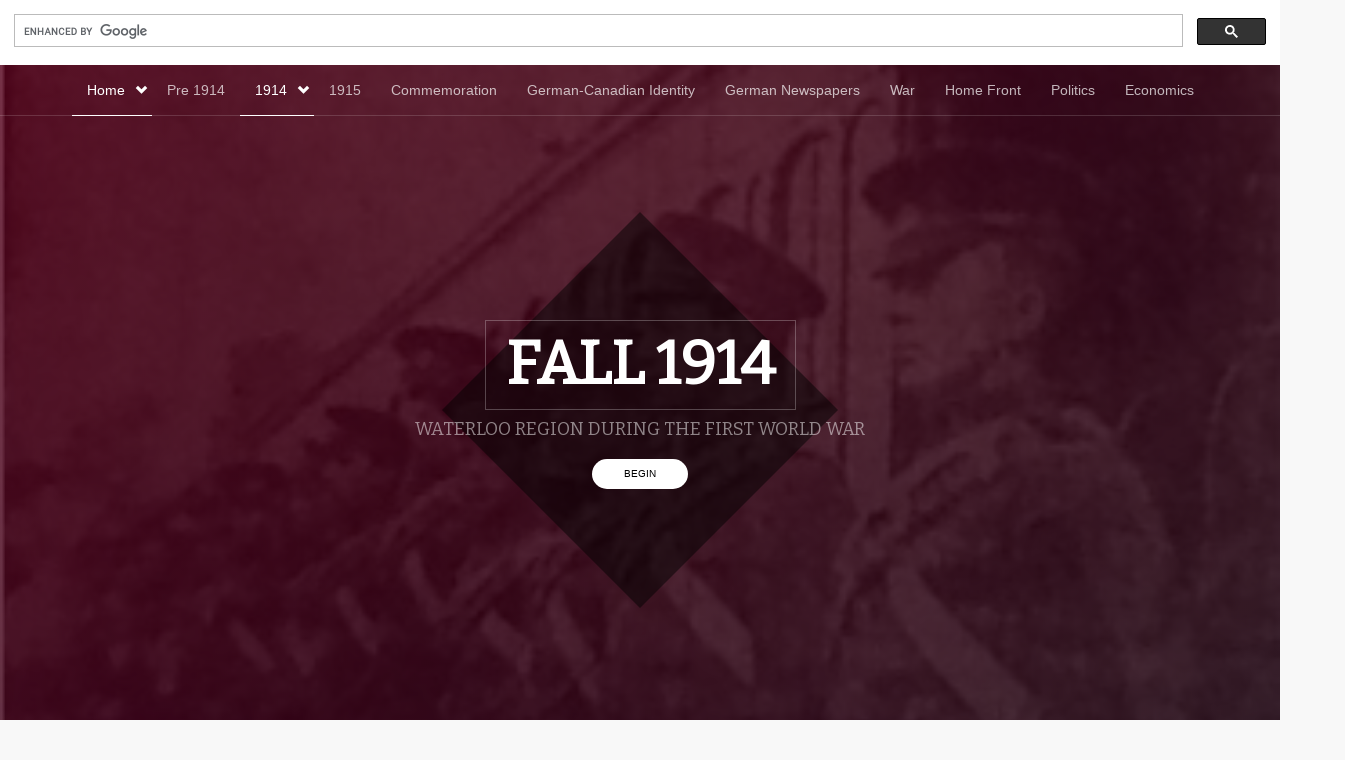

--- FILE ---
content_type: text/html; charset=UTF-8
request_url: http://waterlooregionww1.uwaterloo.ca/category/1914/fall-1914/
body_size: 12451
content:
<!DOCTYPE html>
<html class="no-js" lang="en-US">
<head>
  <meta charset="UTF-8">
  <meta http-equiv="X-UA-Compatible" content="IE=edge">
  <title>Fall 1914 | First World War</title>
  <meta name="viewport" content="width=1430, initial-scale=1">

  <meta name='robots' content='max-image-preview:large' />
<link rel="alternate" type="application/rss+xml" title="First World War &raquo; Feed" href="http://waterlooregionww1.uwaterloo.ca/feed/" />
<link rel="alternate" type="application/rss+xml" title="First World War &raquo; Comments Feed" href="http://waterlooregionww1.uwaterloo.ca/comments/feed/" />
<link rel="alternate" type="application/rss+xml" title="First World War &raquo; Fall 1914 Category Feed" href="http://waterlooregionww1.uwaterloo.ca/category/1914/fall-1914/feed/" />
<script type="text/javascript">
window._wpemojiSettings = {"baseUrl":"https:\/\/s.w.org\/images\/core\/emoji\/14.0.0\/72x72\/","ext":".png","svgUrl":"https:\/\/s.w.org\/images\/core\/emoji\/14.0.0\/svg\/","svgExt":".svg","source":{"concatemoji":"http:\/\/waterlooregionww1.uwaterloo.ca\/wp-includes\/js\/wp-emoji-release.min.js?ver=4649bc9ab014c5f16f598a5944bc162d"}};
/*! This file is auto-generated */
!function(e,a,t){var n,r,o,i=a.createElement("canvas"),p=i.getContext&&i.getContext("2d");function s(e,t){p.clearRect(0,0,i.width,i.height),p.fillText(e,0,0);e=i.toDataURL();return p.clearRect(0,0,i.width,i.height),p.fillText(t,0,0),e===i.toDataURL()}function c(e){var t=a.createElement("script");t.src=e,t.defer=t.type="text/javascript",a.getElementsByTagName("head")[0].appendChild(t)}for(o=Array("flag","emoji"),t.supports={everything:!0,everythingExceptFlag:!0},r=0;r<o.length;r++)t.supports[o[r]]=function(e){if(p&&p.fillText)switch(p.textBaseline="top",p.font="600 32px Arial",e){case"flag":return s("\ud83c\udff3\ufe0f\u200d\u26a7\ufe0f","\ud83c\udff3\ufe0f\u200b\u26a7\ufe0f")?!1:!s("\ud83c\uddfa\ud83c\uddf3","\ud83c\uddfa\u200b\ud83c\uddf3")&&!s("\ud83c\udff4\udb40\udc67\udb40\udc62\udb40\udc65\udb40\udc6e\udb40\udc67\udb40\udc7f","\ud83c\udff4\u200b\udb40\udc67\u200b\udb40\udc62\u200b\udb40\udc65\u200b\udb40\udc6e\u200b\udb40\udc67\u200b\udb40\udc7f");case"emoji":return!s("\ud83e\udef1\ud83c\udffb\u200d\ud83e\udef2\ud83c\udfff","\ud83e\udef1\ud83c\udffb\u200b\ud83e\udef2\ud83c\udfff")}return!1}(o[r]),t.supports.everything=t.supports.everything&&t.supports[o[r]],"flag"!==o[r]&&(t.supports.everythingExceptFlag=t.supports.everythingExceptFlag&&t.supports[o[r]]);t.supports.everythingExceptFlag=t.supports.everythingExceptFlag&&!t.supports.flag,t.DOMReady=!1,t.readyCallback=function(){t.DOMReady=!0},t.supports.everything||(n=function(){t.readyCallback()},a.addEventListener?(a.addEventListener("DOMContentLoaded",n,!1),e.addEventListener("load",n,!1)):(e.attachEvent("onload",n),a.attachEvent("onreadystatechange",function(){"complete"===a.readyState&&t.readyCallback()})),(e=t.source||{}).concatemoji?c(e.concatemoji):e.wpemoji&&e.twemoji&&(c(e.twemoji),c(e.wpemoji)))}(window,document,window._wpemojiSettings);
</script>
<style type="text/css">
img.wp-smiley,
img.emoji {
	display: inline !important;
	border: none !important;
	box-shadow: none !important;
	height: 1em !important;
	width: 1em !important;
	margin: 0 0.07em !important;
	vertical-align: -0.1em !important;
	background: none !important;
	padding: 0 !important;
}
</style>
	<link rel='stylesheet' id='wp-block-library-css' href='http://waterlooregionww1.uwaterloo.ca/wp-includes/css/dist/block-library/style.min.css?ver=4649bc9ab014c5f16f598a5944bc162d' type='text/css' media='all' />
<link rel='stylesheet' id='classic-theme-styles-css' href='http://waterlooregionww1.uwaterloo.ca/wp-includes/css/classic-themes.min.css?ver=4649bc9ab014c5f16f598a5944bc162d' type='text/css' media='all' />
<style id='global-styles-inline-css' type='text/css'>
body{--wp--preset--color--black: #000000;--wp--preset--color--cyan-bluish-gray: #abb8c3;--wp--preset--color--white: #ffffff;--wp--preset--color--pale-pink: #f78da7;--wp--preset--color--vivid-red: #cf2e2e;--wp--preset--color--luminous-vivid-orange: #ff6900;--wp--preset--color--luminous-vivid-amber: #fcb900;--wp--preset--color--light-green-cyan: #7bdcb5;--wp--preset--color--vivid-green-cyan: #00d084;--wp--preset--color--pale-cyan-blue: #8ed1fc;--wp--preset--color--vivid-cyan-blue: #0693e3;--wp--preset--color--vivid-purple: #9b51e0;--wp--preset--gradient--vivid-cyan-blue-to-vivid-purple: linear-gradient(135deg,rgba(6,147,227,1) 0%,rgb(155,81,224) 100%);--wp--preset--gradient--light-green-cyan-to-vivid-green-cyan: linear-gradient(135deg,rgb(122,220,180) 0%,rgb(0,208,130) 100%);--wp--preset--gradient--luminous-vivid-amber-to-luminous-vivid-orange: linear-gradient(135deg,rgba(252,185,0,1) 0%,rgba(255,105,0,1) 100%);--wp--preset--gradient--luminous-vivid-orange-to-vivid-red: linear-gradient(135deg,rgba(255,105,0,1) 0%,rgb(207,46,46) 100%);--wp--preset--gradient--very-light-gray-to-cyan-bluish-gray: linear-gradient(135deg,rgb(238,238,238) 0%,rgb(169,184,195) 100%);--wp--preset--gradient--cool-to-warm-spectrum: linear-gradient(135deg,rgb(74,234,220) 0%,rgb(151,120,209) 20%,rgb(207,42,186) 40%,rgb(238,44,130) 60%,rgb(251,105,98) 80%,rgb(254,248,76) 100%);--wp--preset--gradient--blush-light-purple: linear-gradient(135deg,rgb(255,206,236) 0%,rgb(152,150,240) 100%);--wp--preset--gradient--blush-bordeaux: linear-gradient(135deg,rgb(254,205,165) 0%,rgb(254,45,45) 50%,rgb(107,0,62) 100%);--wp--preset--gradient--luminous-dusk: linear-gradient(135deg,rgb(255,203,112) 0%,rgb(199,81,192) 50%,rgb(65,88,208) 100%);--wp--preset--gradient--pale-ocean: linear-gradient(135deg,rgb(255,245,203) 0%,rgb(182,227,212) 50%,rgb(51,167,181) 100%);--wp--preset--gradient--electric-grass: linear-gradient(135deg,rgb(202,248,128) 0%,rgb(113,206,126) 100%);--wp--preset--gradient--midnight: linear-gradient(135deg,rgb(2,3,129) 0%,rgb(40,116,252) 100%);--wp--preset--duotone--dark-grayscale: url('#wp-duotone-dark-grayscale');--wp--preset--duotone--grayscale: url('#wp-duotone-grayscale');--wp--preset--duotone--purple-yellow: url('#wp-duotone-purple-yellow');--wp--preset--duotone--blue-red: url('#wp-duotone-blue-red');--wp--preset--duotone--midnight: url('#wp-duotone-midnight');--wp--preset--duotone--magenta-yellow: url('#wp-duotone-magenta-yellow');--wp--preset--duotone--purple-green: url('#wp-duotone-purple-green');--wp--preset--duotone--blue-orange: url('#wp-duotone-blue-orange');--wp--preset--font-size--small: 13px;--wp--preset--font-size--medium: 20px;--wp--preset--font-size--large: 36px;--wp--preset--font-size--x-large: 42px;--wp--preset--spacing--20: 0.44rem;--wp--preset--spacing--30: 0.67rem;--wp--preset--spacing--40: 1rem;--wp--preset--spacing--50: 1.5rem;--wp--preset--spacing--60: 2.25rem;--wp--preset--spacing--70: 3.38rem;--wp--preset--spacing--80: 5.06rem;--wp--preset--shadow--natural: 6px 6px 9px rgba(0, 0, 0, 0.2);--wp--preset--shadow--deep: 12px 12px 50px rgba(0, 0, 0, 0.4);--wp--preset--shadow--sharp: 6px 6px 0px rgba(0, 0, 0, 0.2);--wp--preset--shadow--outlined: 6px 6px 0px -3px rgba(255, 255, 255, 1), 6px 6px rgba(0, 0, 0, 1);--wp--preset--shadow--crisp: 6px 6px 0px rgba(0, 0, 0, 1);}:where(.is-layout-flex){gap: 0.5em;}body .is-layout-flow > .alignleft{float: left;margin-inline-start: 0;margin-inline-end: 2em;}body .is-layout-flow > .alignright{float: right;margin-inline-start: 2em;margin-inline-end: 0;}body .is-layout-flow > .aligncenter{margin-left: auto !important;margin-right: auto !important;}body .is-layout-constrained > .alignleft{float: left;margin-inline-start: 0;margin-inline-end: 2em;}body .is-layout-constrained > .alignright{float: right;margin-inline-start: 2em;margin-inline-end: 0;}body .is-layout-constrained > .aligncenter{margin-left: auto !important;margin-right: auto !important;}body .is-layout-constrained > :where(:not(.alignleft):not(.alignright):not(.alignfull)){max-width: var(--wp--style--global--content-size);margin-left: auto !important;margin-right: auto !important;}body .is-layout-constrained > .alignwide{max-width: var(--wp--style--global--wide-size);}body .is-layout-flex{display: flex;}body .is-layout-flex{flex-wrap: wrap;align-items: center;}body .is-layout-flex > *{margin: 0;}:where(.wp-block-columns.is-layout-flex){gap: 2em;}.has-black-color{color: var(--wp--preset--color--black) !important;}.has-cyan-bluish-gray-color{color: var(--wp--preset--color--cyan-bluish-gray) !important;}.has-white-color{color: var(--wp--preset--color--white) !important;}.has-pale-pink-color{color: var(--wp--preset--color--pale-pink) !important;}.has-vivid-red-color{color: var(--wp--preset--color--vivid-red) !important;}.has-luminous-vivid-orange-color{color: var(--wp--preset--color--luminous-vivid-orange) !important;}.has-luminous-vivid-amber-color{color: var(--wp--preset--color--luminous-vivid-amber) !important;}.has-light-green-cyan-color{color: var(--wp--preset--color--light-green-cyan) !important;}.has-vivid-green-cyan-color{color: var(--wp--preset--color--vivid-green-cyan) !important;}.has-pale-cyan-blue-color{color: var(--wp--preset--color--pale-cyan-blue) !important;}.has-vivid-cyan-blue-color{color: var(--wp--preset--color--vivid-cyan-blue) !important;}.has-vivid-purple-color{color: var(--wp--preset--color--vivid-purple) !important;}.has-black-background-color{background-color: var(--wp--preset--color--black) !important;}.has-cyan-bluish-gray-background-color{background-color: var(--wp--preset--color--cyan-bluish-gray) !important;}.has-white-background-color{background-color: var(--wp--preset--color--white) !important;}.has-pale-pink-background-color{background-color: var(--wp--preset--color--pale-pink) !important;}.has-vivid-red-background-color{background-color: var(--wp--preset--color--vivid-red) !important;}.has-luminous-vivid-orange-background-color{background-color: var(--wp--preset--color--luminous-vivid-orange) !important;}.has-luminous-vivid-amber-background-color{background-color: var(--wp--preset--color--luminous-vivid-amber) !important;}.has-light-green-cyan-background-color{background-color: var(--wp--preset--color--light-green-cyan) !important;}.has-vivid-green-cyan-background-color{background-color: var(--wp--preset--color--vivid-green-cyan) !important;}.has-pale-cyan-blue-background-color{background-color: var(--wp--preset--color--pale-cyan-blue) !important;}.has-vivid-cyan-blue-background-color{background-color: var(--wp--preset--color--vivid-cyan-blue) !important;}.has-vivid-purple-background-color{background-color: var(--wp--preset--color--vivid-purple) !important;}.has-black-border-color{border-color: var(--wp--preset--color--black) !important;}.has-cyan-bluish-gray-border-color{border-color: var(--wp--preset--color--cyan-bluish-gray) !important;}.has-white-border-color{border-color: var(--wp--preset--color--white) !important;}.has-pale-pink-border-color{border-color: var(--wp--preset--color--pale-pink) !important;}.has-vivid-red-border-color{border-color: var(--wp--preset--color--vivid-red) !important;}.has-luminous-vivid-orange-border-color{border-color: var(--wp--preset--color--luminous-vivid-orange) !important;}.has-luminous-vivid-amber-border-color{border-color: var(--wp--preset--color--luminous-vivid-amber) !important;}.has-light-green-cyan-border-color{border-color: var(--wp--preset--color--light-green-cyan) !important;}.has-vivid-green-cyan-border-color{border-color: var(--wp--preset--color--vivid-green-cyan) !important;}.has-pale-cyan-blue-border-color{border-color: var(--wp--preset--color--pale-cyan-blue) !important;}.has-vivid-cyan-blue-border-color{border-color: var(--wp--preset--color--vivid-cyan-blue) !important;}.has-vivid-purple-border-color{border-color: var(--wp--preset--color--vivid-purple) !important;}.has-vivid-cyan-blue-to-vivid-purple-gradient-background{background: var(--wp--preset--gradient--vivid-cyan-blue-to-vivid-purple) !important;}.has-light-green-cyan-to-vivid-green-cyan-gradient-background{background: var(--wp--preset--gradient--light-green-cyan-to-vivid-green-cyan) !important;}.has-luminous-vivid-amber-to-luminous-vivid-orange-gradient-background{background: var(--wp--preset--gradient--luminous-vivid-amber-to-luminous-vivid-orange) !important;}.has-luminous-vivid-orange-to-vivid-red-gradient-background{background: var(--wp--preset--gradient--luminous-vivid-orange-to-vivid-red) !important;}.has-very-light-gray-to-cyan-bluish-gray-gradient-background{background: var(--wp--preset--gradient--very-light-gray-to-cyan-bluish-gray) !important;}.has-cool-to-warm-spectrum-gradient-background{background: var(--wp--preset--gradient--cool-to-warm-spectrum) !important;}.has-blush-light-purple-gradient-background{background: var(--wp--preset--gradient--blush-light-purple) !important;}.has-blush-bordeaux-gradient-background{background: var(--wp--preset--gradient--blush-bordeaux) !important;}.has-luminous-dusk-gradient-background{background: var(--wp--preset--gradient--luminous-dusk) !important;}.has-pale-ocean-gradient-background{background: var(--wp--preset--gradient--pale-ocean) !important;}.has-electric-grass-gradient-background{background: var(--wp--preset--gradient--electric-grass) !important;}.has-midnight-gradient-background{background: var(--wp--preset--gradient--midnight) !important;}.has-small-font-size{font-size: var(--wp--preset--font-size--small) !important;}.has-medium-font-size{font-size: var(--wp--preset--font-size--medium) !important;}.has-large-font-size{font-size: var(--wp--preset--font-size--large) !important;}.has-x-large-font-size{font-size: var(--wp--preset--font-size--x-large) !important;}
.wp-block-navigation a:where(:not(.wp-element-button)){color: inherit;}
:where(.wp-block-columns.is-layout-flex){gap: 2em;}
.wp-block-pullquote{font-size: 1.5em;line-height: 1.6;}
</style>
<link rel='stylesheet' id='timeline-pro-css-css' href='http://waterlooregionww1.uwaterloo.ca/wp-content/plugins/timeline-pro/public/css/style.css?ver=1.4' type='text/css' media='all' />
<link rel='stylesheet' id='timeline-pro-font-awesome-css' href='http://waterlooregionww1.uwaterloo.ca/wp-content/plugins/timeline-pro/public/css/font-awesome.min.css?ver=5.15.4' type='text/css' media='all' />
<link rel='stylesheet' id='thsp-sticky-header-plugin-styles-css' href='http://waterlooregionww1.uwaterloo.ca/wp-content/plugins/sticky-header/css/public.css?ver=1.0.0' type='text/css' media='all' />
<link rel='stylesheet' id='qtip2-css' href='http://waterlooregionww1.uwaterloo.ca/wp-content/plugins/text-hover/assets/jquery.qtip.min.css?ver=3.0.3' type='text/css' media='all' />
<link rel='stylesheet' id='text-hover-css' href='http://waterlooregionww1.uwaterloo.ca/wp-content/plugins/text-hover/assets/text-hover.css?ver=4.2' type='text/css' media='all' />
<link rel='stylesheet' id='dw_timeline_main-css' href='http://waterlooregionww1.uwaterloo.ca/wp-content/themes/dw-timeline/assets/css/main.css?ver=6c39f42987ae297a5a21e2bb35bf3402' type='text/css' media='all' />
<link rel='stylesheet' id='dw_timeline_style-css' href='http://waterlooregionww1.uwaterloo.ca/wp-content/themes/dw-timeline/style.css?ver=c1a58eb4baaf24c3771085df3d54ff8d' type='text/css' media='all' />
<script type='text/javascript' src='http://waterlooregionww1.uwaterloo.ca/wp-includes/js/jquery/jquery.min.js?ver=3.6.4' id='jquery-core-js'></script>
<script type='text/javascript' src='http://waterlooregionww1.uwaterloo.ca/wp-includes/js/jquery/jquery-migrate.min.js?ver=3.4.0' id='jquery-migrate-js'></script>
<script type='text/javascript' id='thsp-sticky-header-plugin-script-js-extra'>
/* <![CDATA[ */
var StickyHeaderParams = {"show_at":"600","hide_if_narrower":"600"};
/* ]]> */
</script>
<script type='text/javascript' src='http://waterlooregionww1.uwaterloo.ca/wp-content/plugins/sticky-header/js/public.min.js?ver=1.0.0' id='thsp-sticky-header-plugin-script-js'></script>
<script type='text/javascript' src='http://waterlooregionww1.uwaterloo.ca/wp-content/themes/dw-timeline/assets/js/vendor/modernizr-2.7.0.min.js' id='modernizr-js'></script>
<script type='text/javascript' src='http://waterlooregionww1.uwaterloo.ca/wp-content/themes/dw-timeline/assets/js/vendor/nivo-lightbox.min.js' id='nivo_lightbox-js'></script>
<link rel="https://api.w.org/" href="http://waterlooregionww1.uwaterloo.ca/wp-json/" /><link rel="alternate" type="application/json" href="http://waterlooregionww1.uwaterloo.ca/wp-json/wp/v2/categories/85" /><link rel="EditURI" type="application/rsd+xml" title="RSD" href="http://waterlooregionww1.uwaterloo.ca/xmlrpc.php?rsd" />
<link rel="wlwmanifest" type="application/wlwmanifest+xml" href="http://waterlooregionww1.uwaterloo.ca/wp-includes/wlwmanifest.xml" />

<script type="text/javascript">//<![CDATA[
  function external_links_in_new_windows_loop() {
    if (!document.links) {
      document.links = document.getElementsByTagName('a');
    }
    var change_link = false;
    var force = '';
    var ignore = '';

    for (var t=0; t<document.links.length; t++) {
      var all_links = document.links[t];
      change_link = false;
      
      if(document.links[t].hasAttribute('onClick') == false) {
        // forced if the address starts with http (or also https), but does not link to the current domain
        if(all_links.href.search(/^http/) != -1 && all_links.href.search('waterlooregionww1.uwaterloo.ca') == -1 && all_links.href.search(/^#/) == -1) {
          // console.log('Changed ' + all_links.href);
          change_link = true;
        }
          
        if(force != '' && all_links.href.search(force) != -1) {
          // forced
          // console.log('force ' + all_links.href);
          change_link = true;
        }
        
        if(ignore != '' && all_links.href.search(ignore) != -1) {
          // console.log('ignore ' + all_links.href);
          // ignored
          change_link = false;
        }

        if(change_link == true) {
          // console.log('Changed ' + all_links.href);
          document.links[t].setAttribute('onClick', 'javascript:window.open(\'' + all_links.href.replace(/'/g, '') + '\', \'_blank\', \'noopener\'); return false;');
          document.links[t].removeAttribute('target');
        }
      }
    }
  }
  
  // Load
  function external_links_in_new_windows_load(func)
  {  
    var oldonload = window.onload;
    if (typeof window.onload != 'function'){
      window.onload = func;
    } else {
      window.onload = function(){
        oldonload();
        func();
      }
    }
  }

  external_links_in_new_windows_load(external_links_in_new_windows_loop);
  //]]></script>

<script type="text/javascript">
(function(url){
	if(/(?:Chrome\/26\.0\.1410\.63 Safari\/537\.31|WordfenceTestMonBot)/.test(navigator.userAgent)){ return; }
	var addEvent = function(evt, handler) {
		if (window.addEventListener) {
			document.addEventListener(evt, handler, false);
		} else if (window.attachEvent) {
			document.attachEvent('on' + evt, handler);
		}
	};
	var removeEvent = function(evt, handler) {
		if (window.removeEventListener) {
			document.removeEventListener(evt, handler, false);
		} else if (window.detachEvent) {
			document.detachEvent('on' + evt, handler);
		}
	};
	var evts = 'contextmenu dblclick drag dragend dragenter dragleave dragover dragstart drop keydown keypress keyup mousedown mousemove mouseout mouseover mouseup mousewheel scroll'.split(' ');
	var logHuman = function() {
		if (window.wfLogHumanRan) { return; }
		window.wfLogHumanRan = true;
		var wfscr = document.createElement('script');
		wfscr.type = 'text/javascript';
		wfscr.async = true;
		wfscr.src = url + '&r=' + Math.random();
		(document.getElementsByTagName('head')[0]||document.getElementsByTagName('body')[0]).appendChild(wfscr);
		for (var i = 0; i < evts.length; i++) {
			removeEvent(evts[i], logHuman);
		}
	};
	for (var i = 0; i < evts.length; i++) {
		addEvent(evts[i], logHuman);
	}
})('//waterlooregionww1.uwaterloo.ca/?wordfence_lh=1&hid=AE95FF404AE5C68C1E97175B870ED680');
</script>		<style type="text/css">
			#thsp-sticky-header {
				background-color: #212121;
			}
			#thsp-sticky-header,
			#thsp-sticky-header a {
				color: #fcfcfc !important;
			}
									#thsp-sticky-header-inner {
				max-width: 1920px;
				margin: 0 auto;
			}
								</style>
	<script>
  (function() {
    var cx = '012198047208009896195:sqekbb8pqre';
    var gcse = document.createElement('script');
    gcse.type = 'text/javascript';
    gcse.async = true;
    gcse.src = (document.location.protocol == 'https:' ? 'https:' : 'http:') +
        '//www.google.com/cse/cse.js?cx=' + cx;
    var s = document.getElementsByTagName('script')[0];
    s.parentNode.insertBefore(gcse, s);
  })();
</script>
<gcse:search></gcse:search>

<link rel="shortcut icon" href="http://waterlooregionww1.uwaterloo.ca/wp-content/uploads/2014/05/SplashPage3.jpg">    <style>
        .banner.cover {
      background-image: url(http://waterlooregionww1.uwaterloo.ca/wp-content/uploads/2014/05/SplashPage.jpg);
    }
    
        .banner.cover:before {
      background: #190012      background-image: -webkit-linear-gradient(-45deg, #190012, #56001c);
      background-image: linear-gradient(-45deg, #190012, #56001c);
    }
        
        .banner hgroup:after {
      background-color: #000000;
    }
    .banner #get-started {
      color: #000000; 
    }
    
    
    </style>    
      
</head>
<body class="archive category category-fall-1914 category-85">
    
<header class="banner cover" role="banner">
  <div class="header-inner">
      <nav class="nav-main" role="navigation">
        <div class="container">
        <ul id="menu-menu" class="nav navbar-nav"><li class="active has-submenu menu-home"><a href="http://waterlooregionww1.uwaterloo.ca/">Home<span class="glyphicon glyphicon-chevron-down"></span></a>
<ul class="sub-menu">
	<li class="menu-about"><a href="http://waterlooregionww1.uwaterloo.ca/category/about/">About</a></li>
	<li class="menu-glossary"><a href="http://waterlooregionww1.uwaterloo.ca/category/glossary-2/">Glossary</a></li>
	<li class="menu-further-readings"><a href="http://waterlooregionww1.uwaterloo.ca/category/further-readings/">Further Readings</a></li>
</ul>
</li>
<li class="menu-pre-1914"><a href="http://waterlooregionww1.uwaterloo.ca/category/pre-1914/">Pre 1914</a></li>
<li class="current-category-ancestor active current-category-parent has-submenu menu-1914"><a href="http://waterlooregionww1.uwaterloo.ca/category/1914/">1914<span class="glyphicon glyphicon-chevron-down"></span></a>
<ul class="sub-menu">
	<li class="menu-summer-1914"><a href="http://waterlooregionww1.uwaterloo.ca/category/1914/summer-1914/">Summer 1914</a></li>
	<li class="active menu-fall-1914"><a href="http://waterlooregionww1.uwaterloo.ca/category/1914/fall-1914/" aria-current="page">Fall 1914</a></li>
</ul>
</li>
<li class="menu-1915"><a href="http://waterlooregionww1.uwaterloo.ca/category/1915/">1915</a></li>
<li class="menu-commemoration"><a href="http://waterlooregionww1.uwaterloo.ca/category/commemoration/">Commemoration</a></li>
<li class="menu-german-canadian-identity"><a href="http://waterlooregionww1.uwaterloo.ca/category/canadian-identity/">German-Canadian Identity</a></li>
<li class="menu-german-newspapers"><a href="http://waterlooregionww1.uwaterloo.ca/category/german-newspapers/">German Newspapers</a></li>
<li class="menu-war"><a href="http://waterlooregionww1.uwaterloo.ca/category/war/">War</a></li>
<li class="menu-home-front"><a href="http://waterlooregionww1.uwaterloo.ca/category/home-front/">Home Front</a></li>
<li class="menu-politics"><a href="http://waterlooregionww1.uwaterloo.ca/category/politics/">Politics</a></li>
<li class="menu-economics"><a href="http://waterlooregionww1.uwaterloo.ca/category/economics/">Economics</a></li>
</ul>        </div>
      </nav>
              <hgroup>
          <div class="container">
            <h1 class="page-title">
              Fall 1914            </h1>
            <h2 class="page-description">Waterloo Region During The First World War</h2>
            <button id="get-started" class="btn btn-default btn-coner">Begin</button>
          </div>
        </hgroup>
        </div>
</header>
  <div class="wrap container" role="document">
    <div class="content row">
      <main class="main col-sm-12" role="main">
        <div class="timeline two-col">
  <div data-page="1" class="timeline-pale dwtl full"><span>Page 1</span></div>
      <div class="timeline-scrubber"><ul><li  class="active"  data-page="1"><a href="#" >Page 1</a></li><li  data-page="2"><a href="#" >Page 2</a></li><li  data-page="3"><a href="#" >Page 3</a></li><li  data-page="4"><a href="#" >Page 4</a></li><li  data-page="5"><a href="#" >Page 5</a></li></ul></div>          <article data-page="1" class="post-417 post type-post status-publish format-standard hentry category-fall-1914 category-canadian-identity tag-1914-09-03 dwtl normal">
  <div class="entry-inner">
        <div class="entry-format">Standard</div>
    <header>
      <h2 class="entry-title"><a href="http://waterlooregionww1.uwaterloo.ca/1914/09/being-german-canadian-sept-3rd-elmira-signet/">Being German-Canadian (3 September 1914)</a></h2>
      <div class="entry-meta">
	<span class="entry-author">
				<span class="byline author vcard">
			By <a href="http://waterlooregionww1.uwaterloo.ca/author/acoadmin/" rel="author" class="fn">acoadmin</a>
		</span>
	</span>
	<span class="sep">&bull;</span>
	<span class="entry-date">On <a href="http://waterlooregionww1.uwaterloo.ca/1914/09/being-german-canadian-sept-3rd-elmira-signet/"><time class="published" datetime="1914-09-03T18:28:59+00:00">September 3, 1914</time></a></span>
	<span class="sep">&bull;</span>
	<span class="cat-links">In 
	<a href="http://waterlooregionww1.uwaterloo.ca/category/1914/fall-1914/" rel="category tag">Fall 1914</a>, <a href="http://waterlooregionww1.uwaterloo.ca/category/canadian-identity/" rel="category tag">German-Canadian Identity</a></span>
</div>
    </header>
    <div class="entry-content">
      <p>Several Waterloo Region newspapers raised questions regarding the region’s German heritage and the implications that heritage would have on the war effort. As the war proceeded, local newspapers addressed the loyalty questions that surrounded German-Canadians which suggests that this was a genuine attempt to recognize these individuals as citizens and not a form of <a title="Glossary" href="http://waterlooregionww1.uwaterloo.ca/2014/06/start-glossary-shelby/">propaganda</a>. This article outlines the magnificence of modern Germany and the rich heritage German-Canadians had. It returns to the issue of loyalty by stating that British democracy and Canadian values have made a more wholesome society than Germany, stating, “is there a freer country under the sun than Canada?” This article concludes by urging those of German background to become immersed in Canadian society and support the cause of the allied nations, as they should as Canadian citizens.</p>
<p>(“German-Canadians“ <em>Elmira Signet,</em> 3 September 1914)</p>
<p><a href="http://waterlooregionww1.uwaterloo.ca/wp-content/uploads/2014/05/GermanID_1.jpg"><img decoding="async" class=" wp-image-418 aligncenter" src="http://waterlooregionww1.uwaterloo.ca/wp-content/uploads/2014/05/GermanID_1.jpg" alt="GermanID_1" width="183" height="192" /></a></p>
    </div>
  </div>
</article>
          <article data-page="1" class="post-420 post type-post status-publish format-standard hentry category-fall-1914 category-canadian-identity category-home-front tag-1914-09-03 dwtl normal">
  <div class="entry-inner">
        <div class="entry-format">Standard</div>
    <header>
      <h2 class="entry-title"><a href="http://waterlooregionww1.uwaterloo.ca/1914/09/hespeler-womens-patriotic-league-sept-3rd-hespeler-herald/">Hespeler Women’s Patriotic League (3 September 1914)</a></h2>
      <div class="entry-meta">
	<span class="entry-author">
				<span class="byline author vcard">
			By <a href="http://waterlooregionww1.uwaterloo.ca/author/acoadmin/" rel="author" class="fn">acoadmin</a>
		</span>
	</span>
	<span class="sep">&bull;</span>
	<span class="entry-date">On <a href="http://waterlooregionww1.uwaterloo.ca/1914/09/hespeler-womens-patriotic-league-sept-3rd-hespeler-herald/"><time class="published" datetime="1914-09-03T18:30:10+00:00">September 3, 1914</time></a></span>
	<span class="sep">&bull;</span>
	<span class="cat-links">In 
	<a href="http://waterlooregionww1.uwaterloo.ca/category/1914/fall-1914/" rel="category tag">Fall 1914</a>, <a href="http://waterlooregionww1.uwaterloo.ca/category/canadian-identity/" rel="category tag">German-Canadian Identity</a>, <a href="http://waterlooregionww1.uwaterloo.ca/category/home-front/" rel="category tag">Home Front</a></span>
</div>
    </header>
    <div class="entry-content">
      <p>This was the second meeting of the Hespeler Women’s Patriotic League. After much discussion it was decided that the women of Hespeler would knit sweaters, cuffs and belts for the recently departed volunteers. Since the war was declared eighteen residents of Hespeler had gone to Valcatier for training. During this meeting it was announced that Hespeler was to contribute men to the Canadian Second Contingent. This announcement strengthened the Local Mother’s League’s resolve to continue to supply clothing for volunteers. Roughly $4.25 was donated to the league, along with materials for textile production, to aid their efforts.</p>
<p>(“Hespeler Women’s Patriotic League“ <em>Hespeler Herald,</em> 3 September 1914)</p>
<p><a href="http://waterlooregionww1.uwaterloo.ca/wp-content/uploads/2014/05/Womens-Patriots_2.jpg"><img decoding="async" loading="lazy" class="size-full wp-image-421 aligncenter" src="http://waterlooregionww1.uwaterloo.ca/wp-content/uploads/2014/05/Womens-Patriots_2.jpg" alt="Womens Patriots_2" width="229" height="63" /></a></p>
    </div>
  </div>
</article>
          <article data-page="1" class="post-423 post type-post status-publish format-standard hentry category-fall-1914 category-canadian-identity tag-1914-09-03 dwtl normal">
  <div class="entry-inner">
        <div class="entry-format">Standard</div>
    <header>
      <h2 class="entry-title"><a href="http://waterlooregionww1.uwaterloo.ca/1914/09/squint-column-sept-3rd-hespeler-herald/">Squint Column (3 September 1914)</a></h2>
      <div class="entry-meta">
	<span class="entry-author">
				<span class="byline author vcard">
			By <a href="http://waterlooregionww1.uwaterloo.ca/author/acoadmin/" rel="author" class="fn">acoadmin</a>
		</span>
	</span>
	<span class="sep">&bull;</span>
	<span class="entry-date">On <a href="http://waterlooregionww1.uwaterloo.ca/1914/09/squint-column-sept-3rd-hespeler-herald/"><time class="published" datetime="1914-09-03T18:37:13+00:00">September 3, 1914</time></a></span>
	<span class="sep">&bull;</span>
	<span class="cat-links">In 
	<a href="http://waterlooregionww1.uwaterloo.ca/category/1914/fall-1914/" rel="category tag">Fall 1914</a>, <a href="http://waterlooregionww1.uwaterloo.ca/category/canadian-identity/" rel="category tag">German-Canadian Identity</a></span>
</div>
    </header>
    <div class="entry-content">
      <p><em>The Hespeler Herald</em> provided a column in their weekly issue that contained short satirical snippets about the news, along with brief <a title="Glossary" href="http://waterlooregionww1.uwaterloo.ca/2014/06/start-glossary-shelby/">propaganda</a> promotions. Their 3 September issue included quips from the frontlines such as “the Belgians are certainly a bunch of busy little b’s” and “the Germans have occupied Huy, but they had a Huy of a time doing so.” This column also promoted the purchase of British and Canadian goods, to help stimulate the local economy. The <em>Hespeler Herald</em> provided a satirical outlet in an attempt to offset the overall serious tone of the newspaper’s articles that covered the war but was the only newspaper in the region which offered such a column.</p>
<p>(“Squint“ <em>Hespeler Herald,</em> 3 September 1914)</p>
<p><a href="http://waterlooregionww1.uwaterloo.ca/wp-content/uploads/2014/05/squint.jpg"><img decoding="async" loading="lazy" class="size-medium wp-image-799 aligncenter" src="http://waterlooregionww1.uwaterloo.ca/wp-content/uploads/2014/05/squint-124x300.jpg" alt="squint" width="124" height="300" srcset="http://waterlooregionww1.uwaterloo.ca/wp-content/uploads/2014/05/squint-124x300.jpg 124w, http://waterlooregionww1.uwaterloo.ca/wp-content/uploads/2014/05/squint.jpg 234w" sizes="(max-width: 124px) 100vw, 124px" /></a></p>
    </div>
  </div>
</article>
          <article data-page="1" class="post-450 post type-post status-publish format-standard hentry category-fall-1914 category-home-front tag-1914-09-03 dwtl normal">
  <div class="entry-inner">
        <div class="entry-format">Standard</div>
    <header>
      <h2 class="entry-title"><a href="http://waterlooregionww1.uwaterloo.ca/1914/09/an-incident-on-the-c-n-railway-the-trip-to-valcatier-quebec-sept-3rd-elmira-signe/">An Incident on the C.N. Railway (3 September 1914)</a></h2>
      <div class="entry-meta">
	<span class="entry-author">
				<span class="byline author vcard">
			By <a href="http://waterlooregionww1.uwaterloo.ca/author/acoadmin/" rel="author" class="fn">acoadmin</a>
		</span>
	</span>
	<span class="sep">&bull;</span>
	<span class="entry-date">On <a href="http://waterlooregionww1.uwaterloo.ca/1914/09/an-incident-on-the-c-n-railway-the-trip-to-valcatier-quebec-sept-3rd-elmira-signe/"><time class="published" datetime="1914-09-03T18:48:54+00:00">September 3, 1914</time></a></span>
	<span class="sep">&bull;</span>
	<span class="cat-links">In 
	<a href="http://waterlooregionww1.uwaterloo.ca/category/1914/fall-1914/" rel="category tag">Fall 1914</a>, <a href="http://waterlooregionww1.uwaterloo.ca/category/home-front/" rel="category tag">Home Front</a></span>
</div>
    </header>
    <div class="entry-content">
      <p>On this day, the first Canadian contingent left bound for Valcartier, Quebec, for further training. The group which departed from Guelph included several members of the town Hespeler. The <em>Hespeler Herald </em>reports eight different individuals from the area were onboard; Chas Beckman, Lloyd Beckman, John Hotson, C. Richard Winn, Thomas. Wilson, Thomas Woolley, George Bell and Dick McKen. Of those who enlisted, Dick was the only individual without prior military training. This is an example of the strict requirements needed to enlist in the early stages of the war. As the war progressed these rigid structures would dissolve due to the increased demand of manpower during a prolonged engagement.</p>
<p>A second contingent, formed shortly after the first group, faced a close call en route to Valcatier during a sabotage attempt. An iron bar was placed across the tracks in front of the eastbound troop train carrying men from the Waterloo Region to the camp. Luckily for the new recruits, the skirt on the engine of the train knocked the bar aside as the locomotive continued to steam at 40 mph. The perpetrator was never caught and no injuries were reported.</p>
<p>(&#8220;A Trip to Valcartier, Quebec,&#8221; <i>Elmira Signet, </i>3 September 1914; &#8220;A Trip to Valcartier, Quebec,&#8221; <em>Hespeler Herald</em><i>, </i>3 September 1914)</p>
<p><a href="http://waterlooregionww1.uwaterloo.ca/wp-content/uploads/2014/05/incidentCNR_11.jpg"><img decoding="async" loading="lazy" class="size-full wp-image-451 aligncenter" src="http://waterlooregionww1.uwaterloo.ca/wp-content/uploads/2014/05/incidentCNR_11.jpg" alt="incidentCNR_11" width="166" height="140" /></a></p>
    </div>
  </div>
</article>
          <article data-page="1" class="post-453 post type-post status-publish format-standard hentry category-fall-1914 category-home-front tag-1914-09-03 dwtl normal">
  <div class="entry-inner">
        <div class="entry-format">Standard</div>
    <header>
      <h2 class="entry-title"><a href="http://waterlooregionww1.uwaterloo.ca/1914/09/salvation-army-sept-3rd-hespeler-herald/">Salvation Army (3 September 1914)</a></h2>
      <div class="entry-meta">
	<span class="entry-author">
				<span class="byline author vcard">
			By <a href="http://waterlooregionww1.uwaterloo.ca/author/acoadmin/" rel="author" class="fn">acoadmin</a>
		</span>
	</span>
	<span class="sep">&bull;</span>
	<span class="entry-date">On <a href="http://waterlooregionww1.uwaterloo.ca/1914/09/salvation-army-sept-3rd-hespeler-herald/"><time class="published" datetime="1914-09-03T18:50:04+00:00">September 3, 1914</time></a></span>
	<span class="sep">&bull;</span>
	<span class="cat-links">In 
	<a href="http://waterlooregionww1.uwaterloo.ca/category/1914/fall-1914/" rel="category tag">Fall 1914</a>, <a href="http://waterlooregionww1.uwaterloo.ca/category/home-front/" rel="category tag">Home Front</a></span>
</div>
    </header>
    <div class="entry-content">
      <p>Hespeler contributed to multiple charitable causes during the first months of the war. These included groups such as; the Mothers League, the Patriotic Fund, the Belgian Relief Fund and the Salvation Army. The Salvation Army operated with the same goals as it does today of which is to reach out to the less fortunate and poor. The annual Harvest Festival Thanksgiving Fund was to be used to raise a total of $75.00 for the association. Sustenance was also recommended as a means of contribution. While this does showcase the wide array of foundations upheld by the people of Hespeler, the Patriotic Fund eventually took the forefront in this community as it had in the rest of the Waterloo Region.</p>
<p>(&#8220;Want to Raise $75,&#8221; <em>Hespeler Herald, </em>3 September 1914)</p>
<p><a href="http://waterlooregionww1.uwaterloo.ca/wp-content/uploads/2014/05/salyann_12.jpg"><img decoding="async" loading="lazy" class="size-full wp-image-454 aligncenter" src="http://waterlooregionww1.uwaterloo.ca/wp-content/uploads/2014/05/salyann_12.jpg" alt="salyann_12" width="153" height="192" /></a></p>
    </div>
  </div>
</article>
          <article data-page="1" class="post-425 post type-post status-publish format-standard hentry category-fall-1914 category-canadian-identity tag-1914-09-10 dwtl normal">
  <div class="entry-inner">
        <div class="entry-format">Standard</div>
    <header>
      <h2 class="entry-title"><a href="http://waterlooregionww1.uwaterloo.ca/1914/09/a-fight-not-against-the-german-people-but-german-militarism-sept-10th-elmira-signet/">A Fight Not Against the German People, but German Militarism (10 September 1914)</a></h2>
      <div class="entry-meta">
	<span class="entry-author">
				<span class="byline author vcard">
			By <a href="http://waterlooregionww1.uwaterloo.ca/author/acoadmin/" rel="author" class="fn">acoadmin</a>
		</span>
	</span>
	<span class="sep">&bull;</span>
	<span class="entry-date">On <a href="http://waterlooregionww1.uwaterloo.ca/1914/09/a-fight-not-against-the-german-people-but-german-militarism-sept-10th-elmira-signet/"><time class="published" datetime="1914-09-10T18:37:52+00:00">September 10, 1914</time></a></span>
	<span class="sep">&bull;</span>
	<span class="cat-links">In 
	<a href="http://waterlooregionww1.uwaterloo.ca/category/1914/fall-1914/" rel="category tag">Fall 1914</a>, <a href="http://waterlooregionww1.uwaterloo.ca/category/canadian-identity/" rel="category tag">German-Canadian Identity</a></span>
</div>
    </header>
    <div class="entry-content">
      <p>The <em>Elmira Signet</em> published an intriguing piece in the second week of September, which claimed that it was not the German people who had started the war but that the war was started due to the German military culture. The article firmly stated that ‘it was not the German people but Prussian militarism which [had] driven Germany and Europe into war.’This article is characteristic of many other articles published in the region that justified Great Britain’s and subsequently, Canada’s involvement in the war.</p>
<p>(“War Against Militarism and Not German People“ <em>Hespeler Herald,</em> 10 September 1914)</p>
<p>&nbsp;</p>
<p><a href="http://waterlooregionww1.uwaterloo.ca/wp-content/uploads/2014/05/German-militarism_4.jpg"><img decoding="async" loading="lazy" class="size-full wp-image-427 aligncenter" src="http://waterlooregionww1.uwaterloo.ca/wp-content/uploads/2014/05/German-militarism_4.jpg" alt="German militarism_4" width="171" height="105" /></a></p>
<p>&nbsp;</p>
    </div>
  </div>
</article>
          <article data-page="1" class="post-456 post type-post status-publish format-standard hentry category-fall-1914 category-home-front tag-1914-09-10 dwtl normal">
  <div class="entry-inner">
        <div class="entry-format">Standard</div>
    <header>
      <h2 class="entry-title"><a href="http://waterlooregionww1.uwaterloo.ca/1914/09/insuring-the-volunteers-sept-10th-hespeler-herald/">Insuring the Volunteers (10 September 1914)</a></h2>
      <div class="entry-meta">
	<span class="entry-author">
				<span class="byline author vcard">
			By <a href="http://waterlooregionww1.uwaterloo.ca/author/acoadmin/" rel="author" class="fn">acoadmin</a>
		</span>
	</span>
	<span class="sep">&bull;</span>
	<span class="entry-date">On <a href="http://waterlooregionww1.uwaterloo.ca/1914/09/insuring-the-volunteers-sept-10th-hespeler-herald/"><time class="published" datetime="1914-09-10T18:51:24+00:00">September 10, 1914</time></a></span>
	<span class="sep">&bull;</span>
	<span class="cat-links">In 
	<a href="http://waterlooregionww1.uwaterloo.ca/category/1914/fall-1914/" rel="category tag">Fall 1914</a>, <a href="http://waterlooregionww1.uwaterloo.ca/category/home-front/" rel="category tag">Home Front</a></span>
</div>
    </header>
    <div class="entry-content">
      <p>As with the other communities, Hespeler became concerned about how to display its appreciation for volunteerism. On September 14<sup>th</sup>, the city council deliberated over the town’s budget. As a conclusion to the meeting the group discussed the viability of funding these troops. The <em>Hespeler Herald </em>reported that the town was “very favourable to the idea of insuring its troops.” This resulted in the consideration as to whether or not they could afford this act. It would not be until September 24<sup>th</sup> that the town council unanimously agreed to financially back their volunteers for the remainder of the war. In the picture is Ralph Keffer a Hespeler native who volunteered Jan 7<sup>th</sup> 1915 and died during the Battle of the Somme in 1916.</p>
<p>(&#8220;Insuring Volunteers,&#8221; <em>Hespeler Herald, </em>10 September 1914; Picture courtesy of the Kitchener Public Library Soldier Cards Project)</p>
<p><a href="http://waterlooregionww1.uwaterloo.ca/wp-content/uploads/2014/05/insuringvol_13.jpg"><img decoding="async" loading="lazy" class="size-full wp-image-457 aligncenter" src="http://waterlooregionww1.uwaterloo.ca/wp-content/uploads/2014/05/insuringvol_13.jpg" alt="insuringvol_13" width="117" height="228" /></a></p>
    </div>
  </div>
</article>
          <article data-page="1" class="post-528 post type-post status-publish format-standard hentry category-economics category-fall-1914 tag-1914-09-14 dwtl normal">
  <div class="entry-inner">
        <div class="entry-format">Standard</div>
    <header>
      <h2 class="entry-title"><a href="http://waterlooregionww1.uwaterloo.ca/1914/09/expansion-of-trade-sept-14th-hespeler-herald/">Expansion of Trade (14 September 1914)</a></h2>
      <div class="entry-meta">
	<span class="entry-author">
				<span class="byline author vcard">
			By <a href="http://waterlooregionww1.uwaterloo.ca/author/acoadmin/" rel="author" class="fn">acoadmin</a>
		</span>
	</span>
	<span class="sep">&bull;</span>
	<span class="entry-date">On <a href="http://waterlooregionww1.uwaterloo.ca/1914/09/expansion-of-trade-sept-14th-hespeler-herald/"><time class="published" datetime="1914-09-14T19:24:29+00:00">September 14, 1914</time></a></span>
	<span class="sep">&bull;</span>
	<span class="cat-links">In 
	<a href="http://waterlooregionww1.uwaterloo.ca/category/economics/" rel="category tag">Economics</a>, <a href="http://waterlooregionww1.uwaterloo.ca/category/1914/fall-1914/" rel="category tag">Fall 1914</a></span>
</div>
    </header>
    <div class="entry-content">
      <p>On 14 September, Ottawa reached out to Hespeler’s industrial core. With the increasing demand for supplies both nationally and internationally, parliament was worried about the lack of industrial factories open for business. This open letter to the <em>Hespeler Herald</em> was a <a title="Glossary" href="http://waterlooregionww1.uwaterloo.ca/2014/06/start-glossary-shelby/">propaganda</a> push for Waterloo Region factories that had closed, as a result of the weak economy, to reopen for business. The letter urges the region’s companies to jump aboard the wartime boom and expand their industry. As a result of trade being cut off from Germany, the region was forced to become relatively self-sufficient. It was hoped that the region would see a reopening of old businesses, to further increase the region’s wartime production.</p>
<p>(“Expansion of Trade” <em>Hespeler Herald, </em>September 14 1914)</p>
<p><a href="http://waterlooregionww1.uwaterloo.ca/wp-content/uploads/2014/05/expansion_31.jpg"><img decoding="async" loading="lazy" class="size-full wp-image-529 aligncenter" src="http://waterlooregionww1.uwaterloo.ca/wp-content/uploads/2014/05/expansion_31.jpg" alt="expansion_31" width="215" height="151" /></a></p>
    </div>
  </div>
</article>
          <article data-page="1" class="post-459 post type-post status-publish format-standard hentry category-fall-1914 category-home-front tag-1914-09-16 dwtl normal">
  <div class="entry-inner">
        <div class="entry-format">Standard</div>
    <header>
      <h2 class="entry-title"><a href="http://waterlooregionww1.uwaterloo.ca/1914/09/war-maps-sept-16th-berlin-daily-elmira-signet/">War Maps (16 September 1914)</a></h2>
      <div class="entry-meta">
	<span class="entry-author">
				<span class="byline author vcard">
			By <a href="http://waterlooregionww1.uwaterloo.ca/author/acoadmin/" rel="author" class="fn">acoadmin</a>
		</span>
	</span>
	<span class="sep">&bull;</span>
	<span class="entry-date">On <a href="http://waterlooregionww1.uwaterloo.ca/1914/09/war-maps-sept-16th-berlin-daily-elmira-signet/"><time class="published" datetime="1914-09-16T18:53:31+00:00">September 16, 1914</time></a></span>
	<span class="sep">&bull;</span>
	<span class="cat-links">In 
	<a href="http://waterlooregionww1.uwaterloo.ca/category/1914/fall-1914/" rel="category tag">Fall 1914</a>, <a href="http://waterlooregionww1.uwaterloo.ca/category/home-front/" rel="category tag">Home Front</a></span>
</div>
    </header>
    <div class="entry-content">
      <p>Glorification and interest in the war was evident in several of Waterloo Region’s newspapers. Here the <em>Berlin Daily Telegraph </em>displays an advertisement for colourized maps of the frontlines, which would provide a visual aid to the average Canadian reader. While the maps do require an additional fee plus the daily subscription, they would provide readers with a way to track the campaign. The <em>Elmira Signet</em> was the only paper to offer free war maps with a subscription.</p>
<p>(“War Maps“<em> Berlin Daily Telegraph,</em> September 16 1914)</p>
<p><a href="http://waterlooregionww1.uwaterloo.ca/wp-content/uploads/2014/05/atlas2_14.jpg"><img decoding="async" loading="lazy" class="alignnone size-full wp-image-460" src="http://waterlooregionww1.uwaterloo.ca/wp-content/uploads/2014/05/atlas2_14.jpg" alt="atlas#2_14" width="171" height="120" /></a> <a href="http://waterlooregionww1.uwaterloo.ca/wp-content/uploads/2014/05/atlas_14.jpg"><img decoding="async" loading="lazy" class="alignnone size-medium wp-image-461" src="http://waterlooregionww1.uwaterloo.ca/wp-content/uploads/2014/05/atlas_14.jpg" alt="atlas_14" width="117" height="157" /></a></p>
    </div>
  </div>
</article>
          <article data-page="1" class="post-463 post type-post status-publish format-standard hentry category-fall-1914 category-home-front tag-1914-09-17 dwtl normal">
  <div class="entry-inner">
        <div class="entry-format">Standard</div>
    <header>
      <h2 class="entry-title"><a href="http://waterlooregionww1.uwaterloo.ca/1914/09/all-should-help-sept-17th-elmira-signet/">All Should Help (17 September 1914)</a></h2>
      <div class="entry-meta">
	<span class="entry-author">
				<span class="byline author vcard">
			By <a href="http://waterlooregionww1.uwaterloo.ca/author/acoadmin/" rel="author" class="fn">acoadmin</a>
		</span>
	</span>
	<span class="sep">&bull;</span>
	<span class="entry-date">On <a href="http://waterlooregionww1.uwaterloo.ca/1914/09/all-should-help-sept-17th-elmira-signet/"><time class="published" datetime="1914-09-17T18:54:29+00:00">September 17, 1914</time></a></span>
	<span class="sep">&bull;</span>
	<span class="cat-links">In 
	<a href="http://waterlooregionww1.uwaterloo.ca/category/1914/fall-1914/" rel="category tag">Fall 1914</a>, <a href="http://waterlooregionww1.uwaterloo.ca/category/home-front/" rel="category tag">Home Front</a></span>
</div>
    </header>
    <div class="entry-content">
      <p>The <em>Elmira Signet </em>released an article urging members of the Waterloo Region to join the war cause that was occurring nation wide. This editorial points towards the universal aspects of the war effort by saying “even the farmers, who generally escape the many calls for charity which come to the merchant and business men, have taken action.” Without the demand from the city centers the agricultural industry of the area would be feeble. This, the <em>Signet</em> claims, means the farmers must show their loyalty to the nations multiple causes in order to maintain favour with the local communities they supply. The article urges local farmers of the region to contribute their surplus food to the war effort as the battle rages on in Europe.</p>
<p>(&#8220;All Should Help,&#8221; <em>Elmira Signet, </em>17 September 1914)</p>
<p><a href="http://waterlooregionww1.uwaterloo.ca/wp-content/uploads/2014/05/allshould_15.jpg"><img decoding="async" loading="lazy" class=" wp-image-464 aligncenter" src="http://waterlooregionww1.uwaterloo.ca/wp-content/uploads/2014/05/allshould_15.jpg" alt="allshould_15" width="114" height="245" /></a></p>
    </div>
  </div>
</article>
    
          <nav class="post-nav">
        <ul class="pager">
          <li class="previous"><a href="http://waterlooregionww1.uwaterloo.ca/category/1914/fall-1914/page/2/" >&larr; Older posts</a></li>
          <li class="next"></li>
        </ul>
      </nav>
      </div>      </main>
    </div>
  </div>
  
<div id="thsp-sticky-header">
	<div id="thsp-sticky-header-inner">
		<div id="thsp-sticky-header-title">
			<a href="http://waterlooregionww1.uwaterloo.ca" title="Waterloo Region During The First World War">First World War</a>
		</div>
		
		<ul id="thsp-sticky-header-menu" class="menu"><li class="active menu-home"><a href="http://waterlooregionww1.uwaterloo.ca/">Home</a></li>
<li class="menu-pre-1914"><a href="http://waterlooregionww1.uwaterloo.ca/category/pre-1914/">Pre 1914</a></li>
<li class="current-category-ancestor active current-category-parent menu-1914"><a href="http://waterlooregionww1.uwaterloo.ca/category/1914/">1914</a></li>
<li class="menu-1915"><a href="http://waterlooregionww1.uwaterloo.ca/category/1915/">1915</a></li>
<li class="menu-commemoration"><a href="http://waterlooregionww1.uwaterloo.ca/category/commemoration/">Commemoration</a></li>
<li class="menu-german-canadian-identity"><a href="http://waterlooregionww1.uwaterloo.ca/category/canadian-identity/">German-Canadian Identity</a></li>
<li class="menu-german-newspapers"><a href="http://waterlooregionww1.uwaterloo.ca/category/german-newspapers/">German Newspapers</a></li>
<li class="menu-war"><a href="http://waterlooregionww1.uwaterloo.ca/category/war/">War</a></li>
<li class="menu-home-front"><a href="http://waterlooregionww1.uwaterloo.ca/category/home-front/">Home Front</a></li>
<li class="menu-politics"><a href="http://waterlooregionww1.uwaterloo.ca/category/politics/">Politics</a></li>
<li class="menu-economics"><a href="http://waterlooregionww1.uwaterloo.ca/category/economics/">Economics</a></li>
</ul>	</div><!-- #thsp-sticky-header-inner -->
</div><!-- #thsp-sticky-header -->
<script type='text/javascript' id='disqus_count-js-extra'>
/* <![CDATA[ */
var countVars = {"disqusShortname":"httpwaterlooregionww1uwaterlooca"};
/* ]]> */
</script>
<script type='text/javascript' src='http://waterlooregionww1.uwaterloo.ca/wp-content/plugins/disqus-comment-system/public/js/comment_count.js?ver=3.1.4' id='disqus_count-js'></script>
<script type='text/javascript' id='timeline-pro-script-js-extra'>
/* <![CDATA[ */
var timeline_pro_ajax = {"ajax_url":"http:\/\/waterlooregionww1.uwaterloo.ca\/wp-admin\/admin-ajax.php","loading_message":"Loading..."};
/* ]]> */
</script>
<script type='text/javascript' src='http://waterlooregionww1.uwaterloo.ca/wp-content/plugins/timeline-pro/public/js/timeline-pro-script.js?ver=1.4' id='timeline-pro-script-js'></script>
<script type='text/javascript' id='timeline-pro-ajax-js-extra'>
/* <![CDATA[ */
var timelineProAjax = {"ajax_url":"http:\/\/waterlooregionww1.uwaterloo.ca\/wp-admin\/admin-ajax.php"};
/* ]]> */
</script>
<script type='text/javascript' src='http://waterlooregionww1.uwaterloo.ca/wp-content/plugins/timeline-pro/public/js/timeline-pro-ajax.js?ver=1.0' id='timeline-pro-ajax-js'></script>
<script type='text/javascript' id='wpfront-scroll-top-js-extra'>
/* <![CDATA[ */
var wpfront_scroll_top_data = {"data":{"css":"#wpfront-scroll-top-container{position:fixed;cursor:pointer;z-index:9999;border:none;outline:none;background-color:rgba(0,0,0,0);box-shadow:none;outline-style:none;text-decoration:none;opacity:0;display:none;align-items:center;justify-content:center;margin:0;padding:0}#wpfront-scroll-top-container.show{display:flex;opacity:1}#wpfront-scroll-top-container .sr-only{position:absolute;width:1px;height:1px;padding:0;margin:-1px;overflow:hidden;clip:rect(0,0,0,0);white-space:nowrap;border:0}#wpfront-scroll-top-container .text-holder{padding:3px 10px;-webkit-border-radius:3px;border-radius:3px;-webkit-box-shadow:4px 4px 5px 0px rgba(50,50,50,.5);-moz-box-shadow:4px 4px 5px 0px rgba(50,50,50,.5);box-shadow:4px 4px 5px 0px rgba(50,50,50,.5)}#wpfront-scroll-top-container{right:20px;bottom:20px;}@media screen and (max-width:640px){#wpfront-scroll-top-container{visibility:hidden;}}#wpfront-scroll-top-container img{width:75px;height:75px;}#wpfront-scroll-top-container .text-holder{color:#ffffff;background-color:#000000;width:75px;height:75px;line-height:75px;}#wpfront-scroll-top-container .text-holder:hover{background-color:#000000;}#wpfront-scroll-top-container i{color:#000000;}","html":"<button id=\"wpfront-scroll-top-container\" aria-label=\"\" title=\"\" ><img src=\"http:\/\/waterlooregionww1.uwaterloo.ca\/wp-content\/plugins\/wpfront-scroll-top\/includes\/assets\/icons\/36.png\" alt=\"\" title=\"\"><\/button>","data":{"hide_iframe":false,"button_fade_duration":200,"auto_hide":false,"auto_hide_after":2,"scroll_offset":100,"button_opacity":0.8,"button_action":"top","button_action_element_selector":"","button_action_container_selector":"html, body","button_action_element_offset":0,"scroll_duration":400}}};
/* ]]> */
</script>
<script type='text/javascript' src='http://waterlooregionww1.uwaterloo.ca/wp-content/plugins/wpfront-scroll-top/includes/assets/wpfront-scroll-top.min.js?ver=3.0.1.09211' id='wpfront-scroll-top-js'></script>
<script type='text/javascript' src='http://waterlooregionww1.uwaterloo.ca/wp-content/plugins/text-hover/assets/jquery.qtip.min.js?ver=3.0.3' id='qtip2-js'></script>
<script type='text/javascript' src='http://waterlooregionww1.uwaterloo.ca/wp-content/plugins/text-hover/assets/text-hover.js?ver=4.2' id='text-hover-js'></script>
<script type='text/javascript' src='http://waterlooregionww1.uwaterloo.ca/wp-content/themes/dw-timeline/assets/js/vendor/jquery.infinitescroll.min.js?ver=4649bc9ab014c5f16f598a5944bc162d' id='infinitescroll-js'></script>
<script type='text/javascript' src='http://waterlooregionww1.uwaterloo.ca/wp-content/themes/dw-timeline/assets/js/vendor/bootstrap-3.0.3.min.js?ver=4649bc9ab014c5f16f598a5944bc162d' id='bootstrap-js'></script>
<script type='text/javascript' id='dw_timeline_scripts-js-extra'>
/* <![CDATA[ */
var dwtl = {"template_directory_uri":"http:\/\/waterlooregionww1.uwaterloo.ca\/wp-content\/themes\/dw-timeline"};
var infinitescroll = {"page":"page","the_end":"the end"};
/* ]]> */
</script>
<script type='text/javascript' src='http://waterlooregionww1.uwaterloo.ca/wp-content/themes/dw-timeline/assets/js/scripts.js?ver=4649bc9ab014c5f16f598a5944bc162d' id='dw_timeline_scripts-js'></script>

</body>
</html>


--- FILE ---
content_type: text/javascript
request_url: http://waterlooregionww1.uwaterloo.ca/wp-content/plugins/timeline-pro/public/js/timeline-pro-ajax.js?ver=1.0
body_size: 544
content:
jQuery(document).ready(function ($) {
    $('#load-more').on('click', function () {
        const button = $(this);
        const timelineID = button.attr('timeline_id');
        const offset = parseInt(button.attr('offset'), 10);
        const perPage = parseInt(button.attr('per_page'), 10);

        if (button.attr('has_post') === 'no') {
            return;
        }

        button.find('.content').text(button.attr('loading_text'));

        $.ajax({
            url: timelineProAjax.ajax_url,
            type: 'POST',
            data: {
                action: 'load_more_timeline_posts',
                timeline_id: timelineID,
                offset: offset,
                per_page: perPage,
            },
            success: function (response) {
                if (response.success) {
                    $('.timeline').append(response.data.html);

                    // Update the offset for the next request
                    const newOffset = offset + perPage;
                    button.attr('offset', newOffset);

                    // Check if there are no more posts
                    if (response.data.has_more_posts === false) {
                        button.attr('has_post', 'no').find('.content').text(button.attr('no_more_post'));
                    } else {
                        button.find('.content').text('Load More');
                    }
                } else {
                    button.attr('has_post', 'no').find('.content').text(button.attr('no_more_post'));
                }
            },
            error: function () {
                button.find('.content').text('Error');
            },
        });
    });
});
